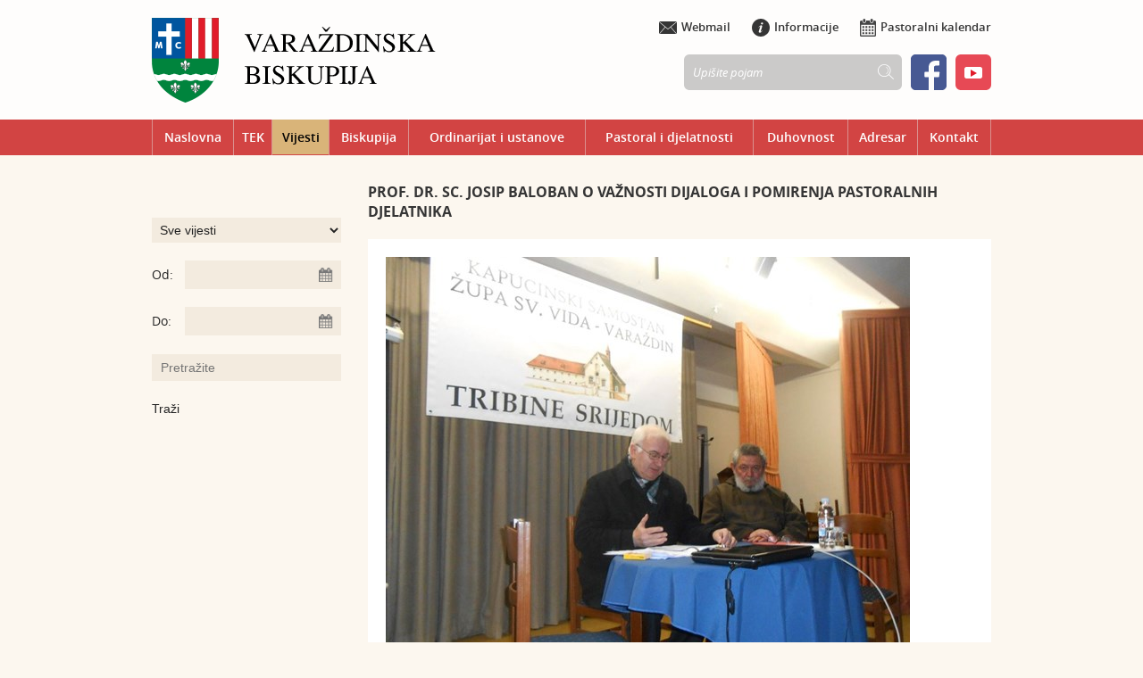

--- FILE ---
content_type: text/html; charset=utf-8
request_url: https://www.biskupija-varazdinska.hr/vijesti/prof-dr-sc-josip-baloban-o-vaznosti-dijaloga-i-pomirenja-pastoralnih-djelatnika/22001
body_size: 7263
content:

<!DOCTYPE html>
<!--[if lt IE 7]>      <html class="no-js lt-ie9 lt-ie8 lt-ie7"> <![endif]-->
<!--[if IE 7]>         <html class="no-js lt-ie9 lt-ie8"> <![endif]-->
<!--[if IE 8]>         <html class="no-js lt-ie9"> <![endif]-->
<!--[if gt IE 8]><!--> <html class="no-js"> <!--<![endif]-->
    <head>
        <meta charset="utf-8">
        <title>Varaždinska Biskupija - Prof. dr. sc. Josip Baloban o važnosti dijaloga i pomirenja pastoralnih djelatnika</title>
        <meta name="keywords" content="" />
        
		<meta name="description" content="VARAŽDIN, 15. 3. 2017.
Varaždinski Kapucini organizirali su drugu po redu korizmenu tribinu srijedom u 2017. godini na kojoj je predavanje &bdquo;Pastoralni djelatnik u službi dijaloga i pomirenja&ldquo;&nbsp; održao prof. dr. sc. Josip Baloban s Katoličkog bogoslovnog fakulteta u Zagrebu. " />
		   
        <meta name="viewport" content="width=1280">
		<meta property="og:title" content="Prof. dr. sc. Josip Baloban o važnosti dijaloga i pomirenja pastoralnih djelatnika" />
		<meta property="og:type" content="website" />
		<meta property="og:site_name" content="biskupija-varazdinska.hr"/>
		
		<meta property="og:description" content="VARAŽDIN, 15. 3. 2017.
Varaždinski Kapucini organizirali su drugu po redu korizmenu tribinu srijedom u 2017. godini na kojoj je predavanje &bdquo;Pastoralni djelatnik u službi dijaloga i pomirenja&ldquo;&nbsp; održao prof. dr. sc. Josip Baloban s Katoličkog bogoslovnog fakulteta u Zagrebu. " />
			
	    <meta property="og:image" content="https://www.biskupija-varazdinska.hr/UserDocsImages//images/SLIKE_2017/Kapucini_Tribina_Baloban_15032017/baloban1.JPG" />	
	    
			<link href="/css/cssbundle?v=ZduCczCxze3WxQz9MGko8HHH9QiiNxcFYXY6-dhFzXk1" rel="stylesheet" type='text/css' />
		
			<script type="text/javascript" src="/Scripts/js?v=Kg6F9Jn10oEQIya0qhy-CXpDeTg1ChVA-inGCKqjswk1"></script>
		
        
        <link rel="shortcut icon" type="image/x-icon" href="/favicon.ico">
		<link rel="apple-touch-icon-precomposed" href="/apple-touch-icon-precomposed.png">
		<link rel="apple-touch-icon-precomposed" sizes="57x57" href="/apple-touch-icon-57x57-precomposed.png">
		<link rel="apple-touch-icon-precomposed" sizes="72x72" href="/apple-touch-icon-72x72-precomposed.png">
		<link rel="apple-touch-icon-precomposed" sizes="114x114" href="/apple-touch-icon-114x114-precomposed.png">
		<link rel="apple-touch-icon-precomposed" sizes="144x144" href="/apple-touch-icon-144x144-precomposed.png">
		
		
		
		<script>
		  (function(i,s,o,g,r,a,m){i['GoogleAnalyticsObject']=r;i[r]=i[r]||function(){
		  (i[r].q=i[r].q||[]).push(arguments)},i[r].l=1*new Date();a=s.createElement(o),
		  m=s.getElementsByTagName(o)[0];a.async=1;a.src=g;m.parentNode.insertBefore(a,m)
		  })(window,document,'script','//www.google-analytics.com/analytics.js','ga');
		
		  ga('create', 'UA-52969758-27', 'auto');
		  ga('create', 'UA-19622498-19', 'auto', {'name': 'biskupija'});  
		  ga('send', 'pageview');
		  ga('biskupija.send', 'pageview');
	
		
		</script>
		<style>
		html * {max-height:1000000px;}
		</style>
    </head>
    <body>	
	<script type="text/javascript" src="//s7.addthis.com/js/300/addthis_widget.js#pubid=ra-55069bcc2c4dd157" async="async"></script>

    	<div class="header" >
 			
            
			<div class="center" style="z-index:300;">
                
				    <div class="logo" ><h1><a href="/"><img src="/img/logo.png" alt="Varaždinska Biskupija"></a></h1></div>
				
                <div class="header_right siri">
					<div style="text-align: right;">
						<a href="https://mail.google.com" target="_blank"><span><img src="/img/icon-webmail.png" alt=""></span>Webmail</a>
						<a href="/informacije/obavijesti-i-poruke/69"><span><img src="/img/icon-info.png" alt=""></span>Informacije</a>
						<a href="/pastoralni-kalendar/60"><span><img src="/img/icon-calendar.png" alt=""></span>Pastoralni kalendar</a>
					</div>
					
					
					<a class="youtube" href="https://www.youtube.com/@VarazdinskaBiskupijaMediji/videos" target="_blank"><img src="/img/youtube.png" alt=""></a>
                    <a class="youtube" href="https://www.facebook.com/BitCeteMiSvjedoci" target="_blank"><img src="/img/facebook.png" alt=""></a>
                   
					<div class="search">
						<form action="/rezultati-pretrazivanja/15" method="post">
							<input type="hidden" name="trazi" value="1" id="trazi">
							<input type="text" name="pojam" class="searchbox" value="Upišite pojam" />
							<input type="submit" value="" class="searchbutton" />
						</form>
					</div>
					<div class="clear"></div>
					<!--<a class="pp2" href="https://obitelj.biskupija-varazdinska.hr/?id=530" target="_blank"><img src="/img/pp.svg" alt=""></a>-->
					<div class="clear"></div>
				</div>
				<div class="clear"></div>
				
				<table class="mainmenu"  >
					<tr>
						<td class='first'><a href='/' >Naslovna</a></td><td><a href='/tek/42680' >TEK</a></td><td class='active'><a href='/vijesti/7'  class='active'>Vijesti</a></td><td><a href='/biskupija/8' >Biskupija</a></td><td><a href='/ordinarijat-i-ustanove/9' >Ordinarijat i ustanove</a></td><td><a href='/pastoral-i-djelatnosti/10' >Pastoral i djelatnosti</a></td><td><a href='/duhovnost/11' >Duhovnost</a></td><td><a href='/adresar/12' >Adresar</a></td><td><a href='/kontakt/13' >Kontakt</a></td>
						
						
					</tr>
				</table>
						
			</div>
		</div>
		
		<div class="center">
			<div class="right_menu">
			   
				   		<div class="news_filter">
				   			
				   				<form id="formavijesti" method="get" action="/vijesti/7">
				   			
		                	
		                		<input type="hidden" id="page" value="1" name="page">
		                			
		                				
		                			<select name="tip">
		                            	<option value="">Sve vijesti</option>
		                                <option value="1" >Biskupija</option>
		                                <option value="2" >Crkva u Hrvatskoj</option>
		                                <option value="3" >Crkva u svijetu</option>
                                        <option value="9" >Naše župe</option>
										
		                                <option value="5" >Ostalo</option>
		                            </select>
		                				
		                			
		                            
		
		                         <div class="news_filter_date">Od: <input aria-label="Unesite datum početka pretraživanja" autocomplete="off" id="iDatumOd" name="Datumod" class="datepicker" type="text" value="" /></div>
		                            <div class="news_filter_date">Do: <input aria-label="Unesite datum kraja pretraživanja" autocomplete="off" id="iDatumDo" name="Datumdo" class="datepicker" type="text" value=""  /></div>
		                            <div class="news_filter_term"><input aria-label="Unesite pojam za pretraživanje" class="search_input" id="pojam2" type="search" placeholder="Pretražite" name="pojam" value=""></div>
								
								<input type="submit" class="news_filter_btn" value="Traži">
							
		                    </form>
		                        <div class="clear"> </div>
		                </div>
				   
			</div>
			
			<div class="content" id="printcontent">
				<h1>Prof. dr. sc. Josip Baloban o važnosti dijaloga i pomirenja pastoralnih djelatnika</h1>
				
						<div class="main_content">
							<a href='/userdocsimages//images/SLIKE_2017/Kapucini_Tribina_Baloban_15032017/baloban1.JPG?width=800&amp;height=600&amp;mode=max' class='fancybox' rel='galerija'><img style='float:left; margin: 0 10px 10px 0;' src='/userdocsimages//images/SLIKE_2017/Kapucini_Tribina_Baloban_15032017/baloban1.JPG?width=660&amp;height=440&amp;mode=max' alt='Prof. dr. sc. Josip Baloban o važnosti dijaloga i pomirenja pastoralnih djelatnika'/></a>VARAŽDIN, 15. 3. 2017.
<hr>
<div style="text-align: justify;">U srijedu 15. ožujka varaždinski Kapucini organizirali su drugu po redu korizmenu tribinu srijedom u 2017. godini. U dvorani Božjeg doma kapucinskog samostana pedesetak Varaždinaca došlo je čuti predavanje &bdquo;Pastoralni djelatnik u službi dijaloga i pomirenja&ldquo; koje je održao prof. dr. sc. Josip Baloban s Katoličkog bogoslovnog fakulteta u Zagrebu.<br>
<br>
<br>
Govoreći o dijalogu i pomirenju, profesor Baloban je naglasio kako je pastoralni radnik zapravo svaki kršćanin. - Za svakog je kršćanina važno da bude uvijek u službi dijaloga i pomirenja. Dijalog, pomirenje i oproštenje su uvjet bez kojeg se ne možemo zvati kršćanima. To nam je Isus dao kao jedan nalog, da to činimo koliko najviše možemo od kolijevke do groba. I ono vrlo važno, da više zagovaramo dimenziju dijaloga, a manje dimenziju polemike &ndash; kazao je prof. Baloban. Stoga je i pravi izazov da u teškim vremenima uvijek budemo spremni na dijalog i pomirenje. - Za dijalog i pomirenje su uvijek potrebne dvije strane, a mi kao kršćani nikada ne smijemo prekinuti dijalog i prvi moramo dati ruku za pomirenje &ndash; poručuje.<br>
<br>
U središtu predavanja ovog istaknutog teologa, ujedno i pročelnika Katedre pastoralne teologije na KBF-u, bio je Isus Krist, kao istinski promicatelj dijaloga, pomirenja i oproštenja čovjeku i svijetu. Kazao je kako Nazarećanin u svom navještaju Kraljevstva Božjeg uvijek polazi od vidljivog konkretnog čovjeka i nevidljivog nebeskog Oca. U čovjeku prepoznaje dijete Božje i prihvaća sugovornika s kojim započinje dijalog, a na kraju čega slijedi višestruko pomirenje s Bogom, s bližnjim i sa samim sobom, kao i oproštenje grijeha te čovjekovo oslobođenje ili ozdravljenje.Kada govori o dijalogu, pomirenju i oproštenju, Isus koristi dva pastoralna modela, ističe Baloban. Prvi se očituje u konkretnom susretu s čovjekom i ljudima, a drugi kada govori u prispodobama koje su iz stvarnog života. Kao primjer, prof. Baloban je koristio dobro poznatu prispodobu o izgubljenom i nađenom sinu iz Lukinog evanđelja. - Otac je onaj koji mlađem sinu istodobno omogućava povratak u očinsku kuću te prvi nudi dijalog, pomirenje i oproštenje, ali i prvi realizira bezuvjetno prihvaćanje. Očevo prihvaćanje nadmašuje sva očekivanja sina i posljedica toga je prihvaćanje mlađeg sina koji je sada spreman prihvatiti bezizlaznu situaciju i svoj promašeni život &ndash; ističe prof. Baloban.<br>
<br>
Važan dio predavanja bila je i koncilska baština o dijalogu i pomirenju. - Katolička crkva je tijekom druge polovice 20. stoljeća na svojoj najvišoj razini uvela katolički notum koji, među ostalim, krasi i nekoliko specifičnosti. Drugi vatikanski koncil je prije svega pastoralni koncil koji traži i inicira razgovor i dijalog u više smjerova, a istovremeno se zauzima za svekoliko pomirenje na kršćanskoj sceni, za dijalog s nekršćanskim religijama, ali i za dijalog s ateistima. Zapravo zagovara i promovira dijalog, pomirenje i mir, lokalno i globalno. Vatikanski koncil započeo je u povijesti jedinstveno, pa čak i neponovljivo dvostruko otvaranje kako unutar Katoličke crkve, tako i prema svim ljudima dobre volje, neovisno o religijskom izboru &ndash; tvrdi Baloban.<br>
<br>
Govoreći o dijalogu, prof. dr. sc. Josip Baloban nekoliko je riječi posvetio i papi Ivanu Pavlu II. povukavši paralelu s izgubljenim sinom s početka priče. Tako podsjeća da je upravo pokojni Karol Wojtyła autor zanimljive teze koja glasi da se svaki čovjek može i mora prepoznati kako u mlađem tako i u starijem sinu, budući da je svaki čovjek i izgubljeni sin, ali i njegov stariji brat.<br>
<br>
Profesor Baloban nije propustio spomenuti hrvatske teologe u dijalogu. Koncentrirao se na dvojicu autora koji su polazili s posebne pozicije pastoralnog djelovanja Katoličke crkve u vrijeme komunizma bivše države. To su bili profesori i velikani Vjekoslav Bajsić i Tomislav Janko Šagi-Bunić. - Prema Bajsiću dijalog je razgovor čovjeka s čovjekom o bitnim interesima čovjeka radi samog čovjeka, a prema Šagi-Buniću dijalog iziskuje veliku ljudsku smionost i osobnu sigurnost i zato je mnogo teže od polemike. U svezi naravi dijaloga nužno je uvijek polaziti od tri temeljne spoznaje, kaže Šagi-Bunić. Prva je da u dijalog ne ulaze nauke i sustavi, već konkretni ljudi. Drugo, za uspjeh dijaloga nije potrebno da sugovornici imaju isto mišljenje o pitanju problema i treće, sugovornici moraju biti spremni prihvatiti istinu u trenutku kada je shvate. Šagi-Bunić na kraju jasno razlikuje dijalog i polemiku jer kaže da dok čovjek polemičar razbija, pobija, mrvi i ruši te je nerijetko zlonamjeran, nositelj i zagovornik dijaloga ne ide za tim da pobije, već se trudi da razumije i surađuje sa sugovornikom, a sve s ciljem traženja istine &ndash; zaključuje profesor Baloban.<br>
<br>
Predavač je spomenuo i ustrajnost pape Franje na dijalogu, pomirenju i oproštenju, kojem je, kaže, na posebnom mjestu dijalog unutar obitelji, dok je na kraju uputio i svojevrsnu poruku svim hrvatskim pastoralnim djelatnicima kada je u pitanju prakticiranje i neprakticiranje dijaloga rekavši da oni zapravo nemaju drugog puta nego da budu tvorci i promicatelji dijaloga, pomirenja i oproštenja.</div>

<div style="text-align: right;"><em>Goran Damjanić</em></div>
<div class='ac-related'><h2 class='ac-subtitle'>Povezane kategorije</h2><div class='acr-cols clearfix'><div class='acr-col'><a href='/vijesti/biskup-mrzljak-svjedocio-o-bl-stepincu-clanovima-varazdinskih-franjevackih-bratstava/21970' class='acr-img'>Biskup Mrzljak svjedočio o bl. Stepincu članovima varaždinskih franjevačkih bratstava</a></div><div class='acr-col'><a href='/vijesti/prof-dr-sc-stanko-ursic-gospodarenje-otpadom-je-imperativ-vjere/22023' class='acr-img'>Prof. dr. sc. Stanko Uršić: „Gospodarenje otpadom je imperativ vjere!“</a></div><div class='acr-col'><a href='/vijesti/isusovac-prof-dr-sc-mijo-nikic-o-vjeri-i-dusevnom-zdravlju/22038' class='acr-img'>Isusovac prof. dr. sc. Mijo Nikić o vjeri i duševnom zdravlju</a></div><div class='acr-col'><a href='/vijesti/biskup-mrzljak-na-korizmenoj-tribini-kod-kapucina-govorio-o-20-godina-varazdinske-biskupije/22067' class='acr-img'>Biskup Mrzljak na korizmenoj tribini kod Kapucina govorio o 20 godina Varaždinske biskupije</a></div><div class='acr-col'><a href='/vijesti/gospa-lurdska-proslavljena-kod-varazdinskih-kapucina-sredisnje-misno-slavlje-predslavio-kard-puljic/37936' class='acr-img'>Gospa Lurdska proslavljena kod varaždinskih kapucina - središnje misno slavlje predslavio kard. Puljić</a></div><div class='acr-col'><a href='/vijesti/mons-petar-palic-na-proslavi-gospe-lurdske-kod-kapucina-u-varazdinu/40805' class='acr-img'>Mons. Petar Palić na proslavi Gospe Lurdske kod kapucina u Varaždinu</a></div><div class='acr-col'><a href='/vijesti/fra-josip-vizjak-kapucin-proslavio-svoju-50-obljetnicu-svecenistva/41097' class='acr-img'>Fra Josip Vizjak, kapucin proslavio svoju 50. obljetnicu svećeništva</a></div></div></div>
								<div class="clear"></div>
							<hr>
							<div class="print"><a href="javascript:;" id="printpage"><img src="/img/print.jpg" alt=""></a> <div class="addthis_sharing_toolbox" style="float:right;width:50px;margin-left:3px;"></div></div>

							<div class="clear"></div>
							
						</div>
					
				
			</div>
		</div>
		
		<div class="clear"></div>
		
		
		
		<div class="footer_holder">
			<div class="footer">
				<div class="center">
					<div class="footer_sadrzaj first">
						 <img src="/img/logo-small.png" alt="">
					</div>
					
					<div class="footer_sadrzaj">
						 <div class="naslov_footer">Uredi</div>
						 <div class="linkovi_footer">
						 	<a href="https://www.biskupija-varazdinska.hr/adresar/biskupijski-adresar/uredi-i-ustanove-biskupije-760/760">Pavlinska 4, pp 28, Varaždin<img src="/img/arrow-red.png" alt=""></a>
						 	<a href="https://www.biskupija-varazdinska.hr/adresar/biskupijski-adresar/uredi-i-ustanove-biskupije-760/760#zagrebacka">Zagrebačka 3, Varaždin<img src="/img/arrow-red.png" alt=""></a>
						 	<a href="https://www.biskupija-varazdinska.hr/adresar/biskupijski-adresar/uredi-i-ustanove-biskupije-760/760#trg">Trg bana Jelačića 8, Varaždin<img src="/img/arrow-red.png" alt=""></a>
						 </div>
					</div>
					
					<div class="footer_sadrzaj">
						<div class="naslov_footer">Linkovi</div>
						<ul>
							<li><a href='/'>Naslovna</a></li><li><a href='/tek/42680'>TEK</a></li><li><a href='/vijesti/7'>Vijesti</a></li><li><a href='/biskupija/8'>Biskupija</a></li><li><a href='/ordinarijat-i-ustanove/9'>Ordinarijat i ustanove</a></li><li><a href='/pastoral-i-djelatnosti/10'>Pastoral i djelatnosti</a></li><li><a href='/duhovnost/11'>Duhovnost</a></li><li><a href='/adresar/12'>Adresar</a></li><li><a href='/kontakt/13'>Kontakt</a></li>						
						</ul> 
					</div>
					
					<div class="footer_sadrzaj_top">
						<a class="top" href="javascript:;" onclick="$('html, body').animate({ scrollTop: 0 }, 'slow');">Povratak na vrh<img src="/img/top-icon.png" alt=""></a>
					
					 	Copyright © 2015<br> 
						<span>Varaždinska biskupija.</span><br>  
						Sva prava zadržana.
						<div class="gd_logo"><a title="Dizajn i izrada web stranica i mobilnih aplikacija" target="_blank" href="https://www.globaldizajn.hr"></a></div>						
					</div>															
					<div class="clear"></div>
				</div>
			</div>	
		</div>		

		<script src="/js/countUp.min.js"></script>				
    </body>
</html>


--- FILE ---
content_type: image/svg+xml
request_url: https://www.biskupija-varazdinska.hr/img/gd_logo.svg
body_size: 7623
content:
<?xml version="1.0" encoding="utf-8"?>
<!-- Generator: Adobe Illustrator 16.0.3, SVG Export Plug-In . SVG Version: 6.00 Build 0)  -->
<!DOCTYPE svg PUBLIC "-//W3C//DTD SVG 1.1//EN" "http://www.w3.org/Graphics/SVG/1.1/DTD/svg11.dtd">
<svg version="1.1" id="Layer_1" xmlns="http://www.w3.org/2000/svg" xmlns:xlink="http://www.w3.org/1999/xlink" x="0px" y="0px"
	 width="83px" height="20px" viewBox="0 0 83 20" enable-background="new 0 0 83 20" xml:space="preserve">
<g>
	<g>
		<path fill="#ABD053" d="M13.336,18.153c-1.407-4.554-4.157-4.506-4.79-4.43H5.291c0.604-0.924,1.023-1.994,1.271-2.74
			c2.063-0.089,3.717-1.781,3.717-3.866c0-0.666-0.184-1.284-0.48-1.832l0.789-0.51c0.427-0.275,0.549-0.845,0.274-1.272
			c-0.276-0.427-0.845-0.55-1.271-0.274L8.557,3.896C7.939,3.481,7.198,3.237,6.398,3.237c-2.141,0-3.881,1.741-3.881,3.88
			c0,1.545,0.914,2.871,2.223,3.495c-0.579,1.617-1.486,3.126-2.118,3.111H0.919C0.411,13.724,0,14.135,0,14.642
			c0,0.508,0.411,0.921,0.919,0.921h7.752l0.096-0.015c0.071-0.013,1.768-0.228,2.811,3.148c0.15,0.485,0.665,0.757,1.15,0.606
			C13.214,19.153,13.486,18.639,13.336,18.153z M4.355,7.118c0-1.125,0.917-2.041,2.042-2.041s2.042,0.916,2.042,2.041
			c0,1.127-0.916,2.042-2.042,2.042c-0.048,0-0.292-0.004-0.564-0.089C4.983,8.825,4.355,8.047,4.355,7.118z"/>
		<g>
			<path fill-rule="evenodd" clip-rule="evenodd" d="M12.383,8.824v-8.22c0-0.147,0.074-0.221,0.221-0.221h1.063
				c0.147,0,0.221,0.074,0.221,0.221v8.131c0,0.581,0.271,0.871,0.811,0.871h0.443c0.148,0,0.221,0.073,0.221,0.222v0.841
				c0,0.147-0.073,0.222-0.221,0.222h-0.708c-0.668,0-1.185-0.207-1.549-0.621C12.549,9.896,12.383,9.415,12.383,8.824z"/>
			<path fill-rule="evenodd" clip-rule="evenodd" d="M19.757,10.979c-0.915,0-1.663-0.3-2.244-0.901
				c-0.581-0.6-0.87-1.579-0.87-2.936c0-1.348,0.29-2.322,0.87-2.922s1.329-0.9,2.244-0.9c0.925,0,1.678,0.3,2.258,0.9
				s0.87,1.574,0.87,2.922c0,1.357-0.29,2.336-0.87,2.936C21.435,10.68,20.682,10.979,19.757,10.979z M19.757,4.663
				c-0.649,0-1.097,0.271-1.344,0.812c-0.177,0.374-0.265,0.93-0.265,1.667c0,1.662,0.536,2.494,1.608,2.494
				c1.081,0,1.623-0.832,1.623-2.494c0-0.748-0.089-1.309-0.266-1.682C20.868,4.929,20.416,4.663,19.757,4.663z"/>
			<path fill-rule="evenodd" clip-rule="evenodd" d="M28.386,10.979c-0.723,0-1.378-0.306-1.965-0.916v0.605
				c0,0.147-0.075,0.222-0.226,0.222h-1.054c-0.15,0-0.226-0.074-0.226-0.222V0.604c0-0.147,0.074-0.221,0.222-0.221H26.2
				c0.147,0,0.221,0.074,0.221,0.221V4.19c0.581-0.581,1.235-0.871,1.963-0.871c1.042,0,1.776,0.398,2.198,1.195
				c0.306,0.591,0.458,1.466,0.458,2.627c0,1.17-0.156,2.051-0.469,2.641C30.16,10.58,29.432,10.979,28.386,10.979z M26.421,7.142
				c0,0.787,0.093,1.367,0.28,1.741c0.236,0.502,0.664,0.753,1.284,0.753c0.62,0,1.047-0.251,1.284-0.753
				c0.178-0.374,0.266-0.954,0.266-1.741c0-0.787-0.088-1.368-0.266-1.741c-0.236-0.492-0.664-0.738-1.284-0.738
				c-0.62,0-1.048,0.246-1.284,0.738C26.515,5.774,26.421,6.355,26.421,7.142z"/>
			<path fill-rule="evenodd" clip-rule="evenodd" d="M37.093,10.195c-0.596,0.522-1.256,0.784-1.979,0.784
				c-0.782,0-1.398-0.183-1.847-0.546c-0.489-0.395-0.733-0.975-0.733-1.742c0-0.649,0.221-1.171,0.665-1.565
				c0.442-0.394,1.082-0.59,1.917-0.59h1.978V6.006c0-0.935-0.546-1.402-1.638-1.402c-0.649,0-1.146,0.182-1.49,0.546
				c-0.04,0.039-0.089,0.059-0.148,0.059c-0.158,0-0.345-0.103-0.561-0.31c-0.217-0.207-0.324-0.384-0.324-0.531
				c0-0.059,0.015-0.103,0.044-0.133c0.581-0.61,1.426-0.915,2.538-0.915c2.056,0,3.084,0.856,3.084,2.568v4.781
				c0,0.147-0.076,0.222-0.226,0.222h-1.054c-0.151,0-0.226-0.074-0.226-0.222V10.195z M35.337,7.585
				c-0.896,0-1.343,0.359-1.343,1.077c0,0.708,0.458,1.063,1.373,1.063c0.6,0,1.037-0.11,1.313-0.333
				c0.275-0.221,0.413-0.622,0.413-1.203V7.585H35.337z"/>
			<path fill-rule="evenodd" clip-rule="evenodd" d="M40.85,8.824v-8.22c0-0.147,0.073-0.221,0.221-0.221h1.063
				c0.147,0,0.221,0.074,0.221,0.221v8.131c0,0.581,0.271,0.871,0.812,0.871h0.443c0.147,0,0.222,0.073,0.222,0.222v0.841
				c0,0.147-0.074,0.222-0.222,0.222H42.9c-0.669,0-1.186-0.207-1.549-0.621C41.018,9.896,40.85,9.415,40.85,8.824z"/>
			<path fill-rule="evenodd" clip-rule="evenodd" d="M49.743,10.063c-0.587,0.61-1.241,0.916-1.965,0.916
				c-1.046,0-1.774-0.399-2.185-1.196c-0.313-0.59-0.47-1.471-0.47-2.641c0-1.161,0.157-2.036,0.473-2.627
				C46.01,3.718,46.738,3.32,47.78,3.32c0.729,0,1.383,0.29,1.963,0.871V0.604c0-0.147,0.073-0.221,0.222-0.221h1.063
				c0.147,0,0.221,0.074,0.221,0.221v10.064c0,0.147-0.075,0.222-0.225,0.222H49.97c-0.151,0-0.227-0.074-0.227-0.222V10.063z
				 M46.629,7.142c0,0.787,0.095,1.367,0.281,1.741c0.236,0.502,0.664,0.753,1.283,0.753c0.62,0,1.049-0.251,1.284-0.753
				c0.177-0.374,0.266-0.954,0.266-1.741c0-0.787-0.089-1.368-0.266-1.741c-0.235-0.492-0.664-0.738-1.284-0.738
				c-0.619,0-1.047,0.246-1.283,0.738C46.724,5.774,46.629,6.355,46.629,7.142z"/>
			<path fill-rule="evenodd" clip-rule="evenodd" d="M53.405,0.974c0-0.266,0.097-0.495,0.288-0.686C53.885,0.096,54.113,0,54.38,0
				c0.266,0,0.494,0.096,0.686,0.288c0.191,0.191,0.288,0.42,0.288,0.686s-0.097,0.494-0.288,0.686s-0.42,0.288-0.686,0.288
				c-0.267,0-0.495-0.096-0.687-0.288S53.405,1.239,53.405,0.974z M53.627,3.63c0-0.147,0.074-0.221,0.221-0.221h1.063
				c0.147,0,0.221,0.074,0.221,0.221v7.039c0,0.147-0.073,0.222-0.221,0.222h-1.063c-0.146,0-0.221-0.074-0.221-0.222V3.63z"/>
			<path fill-rule="evenodd" clip-rule="evenodd" d="M56.987,9.769c0.011-0.068,0.025-0.112,0.045-0.133l3.675-4.885h-3.291
				c-0.147,0-0.222-0.073-0.222-0.221v-0.9c0-0.147,0.074-0.221,0.222-0.221h4.929c0.147,0,0.222,0.074,0.222,0.221v0.9
				c-0.011,0.069-0.025,0.114-0.045,0.133l-3.703,4.884h3.526c0.147,0,0.222,0.074,0.222,0.222v0.9c0,0.147-0.074,0.222-0.222,0.222
				h-5.136c-0.147,0-0.222-0.074-0.222-0.222V9.769z"/>
			<path fill-rule="evenodd" clip-rule="evenodd" d="M68.455,10.195c-0.597,0.522-1.256,0.784-1.979,0.784
				c-0.782,0-1.398-0.183-1.849-0.546c-0.487-0.395-0.733-0.975-0.733-1.742c0-0.649,0.223-1.171,0.665-1.565s1.082-0.59,1.919-0.59
				h1.977V6.006c0-0.935-0.546-1.402-1.638-1.402c-0.649,0-1.146,0.182-1.491,0.546c-0.039,0.039-0.088,0.059-0.147,0.059
				c-0.157,0-0.344-0.103-0.561-0.31c-0.216-0.207-0.324-0.384-0.324-0.531c0-0.059,0.015-0.103,0.045-0.133
				c0.579-0.61,1.427-0.915,2.537-0.915c2.057,0,3.085,0.856,3.085,2.568v4.781c0,0.147-0.075,0.222-0.227,0.222h-1.054
				c-0.149,0-0.226-0.074-0.226-0.222V10.195z M66.699,7.585c-0.896,0-1.343,0.359-1.343,1.077c0,0.708,0.457,1.063,1.373,1.063
				c0.6,0,1.037-0.11,1.313-0.333c0.276-0.221,0.413-0.622,0.413-1.203V7.585H66.699z"/>
			<path fill-rule="evenodd" clip-rule="evenodd" d="M72.049,0.974c0-0.266,0.097-0.495,0.288-0.686C72.529,0.096,72.758,0,73.023,0
				s0.494,0.096,0.686,0.288c0.192,0.191,0.288,0.42,0.288,0.686s-0.096,0.494-0.288,0.686c-0.191,0.192-0.42,0.288-0.686,0.288
				s-0.494-0.096-0.687-0.288C72.146,1.468,72.049,1.239,72.049,0.974z M71.016,13.945c-0.146,0-0.221-0.073-0.221-0.222v-0.841
				c0-0.148,0.074-0.223,0.221-0.223h0.443c0.541,0,0.812-0.289,0.812-0.87V3.63c0-0.147,0.073-0.221,0.222-0.221h1.063
				c0.147,0,0.221,0.074,0.221,0.221v8.249c0,0.601-0.161,1.082-0.486,1.446c-0.365,0.413-0.886,0.62-1.564,0.62H71.016z"/>
			<path fill-rule="evenodd" clip-rule="evenodd" d="M80.723,6.331c0-0.561-0.148-0.984-0.447-1.269
				c-0.258-0.266-0.616-0.399-1.072-0.399c-0.457,0-0.824,0.133-1.103,0.399c-0.308,0.295-0.462,0.718-0.462,1.269v4.338
				c0,0.147-0.073,0.222-0.218,0.222H76.38c-0.145,0-0.217-0.074-0.217-0.222V3.63c0-0.147,0.073-0.221,0.222-0.221h1.032
				c0.147,0,0.222,0.074,0.222,0.221V4.19c0.63-0.581,1.294-0.871,1.993-0.871c0.836,0,1.484,0.256,1.946,0.768
				c0.434,0.502,0.65,1.175,0.65,2.021v4.56c0,0.147-0.074,0.222-0.223,0.222h-1.063c-0.147,0-0.221-0.074-0.221-0.222V6.331z"/>
		</g>
	</g>
</g>
</svg>
